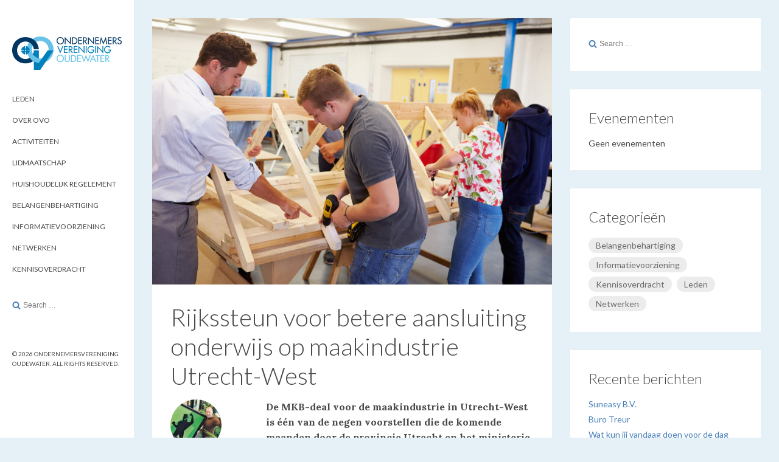

--- FILE ---
content_type: text/html; charset=UTF-8
request_url: https://ov-oudewater.nl/rijkssteun-voor-betere-aansluiting-onderwijs-op-maakindustrie-utrecht-west/
body_size: 14002
content:
<!DOCTYPE html>
<html lang="nl-NL">
<head>
    <meta charset="UTF-8">
    <meta name="viewport" content="width=device-width, initial-scale=1">

            <link rel="icon" href="https://ov-oudewater.nl/wp-content/themes/attache/assets/images/favicon.png" type="image/x-icon">
        <link rel="profile" href="http://gmpg.org/xfn/11">
    <link rel="pingback" href="">

    <meta name='robots' content='index, follow, max-image-preview:large, max-snippet:-1, max-video-preview:-1' />

	<!-- This site is optimized with the Yoast SEO plugin v23.0 - https://yoast.com/wordpress/plugins/seo/ -->
	<title>Rijkssteun voor betere aansluiting onderwijs op maakindustrie Utrecht-West - OndernemersVereniging Oudewater</title>
	<link rel="canonical" href="https://ov-oudewater.nl/rijkssteun-voor-betere-aansluiting-onderwijs-op-maakindustrie-utrecht-west/" />
	<meta property="og:locale" content="nl_NL" />
	<meta property="og:type" content="article" />
	<meta property="og:title" content="Rijkssteun voor betere aansluiting onderwijs op maakindustrie Utrecht-West - OndernemersVereniging Oudewater" />
	<meta property="og:description" content="De MKB-deal voor de maakindustrie in Utrecht-West is één van de negen voorstellen die de komende maanden door de provincie Utrecht en het ministerie van Economische Zaken en Klimaat worden uitgewerkt. Dat heeft staatssecretaris Mona Keijzer bekendgemaakt. In totaal werden 28 aanvragen ingediend. Het voorstel werd gedaan in het kader van de landelijke MKB-deal voor [&hellip;]" />
	<meta property="og:url" content="https://ov-oudewater.nl/rijkssteun-voor-betere-aansluiting-onderwijs-op-maakindustrie-utrecht-west/" />
	<meta property="og:site_name" content="OndernemersVereniging Oudewater" />
	<meta property="article:published_time" content="2020-02-26T07:42:47+00:00" />
	<meta property="article:modified_time" content="2020-02-26T07:42:49+00:00" />
	<meta property="og:image" content="https://ov-oudewater.nl/wp-content/uploads/2020/02/Les-houtbewerking.jpg" />
	<meta property="og:image:width" content="1200" />
	<meta property="og:image:height" content="800" />
	<meta property="og:image:type" content="image/jpeg" />
	<meta name="author" content="Mike Zengerink" />
	<meta name="twitter:card" content="summary_large_image" />
	<script type="application/ld+json" class="yoast-schema-graph">{"@context":"https://schema.org","@graph":[{"@type":"WebPage","@id":"https://ov-oudewater.nl/rijkssteun-voor-betere-aansluiting-onderwijs-op-maakindustrie-utrecht-west/","url":"https://ov-oudewater.nl/rijkssteun-voor-betere-aansluiting-onderwijs-op-maakindustrie-utrecht-west/","name":"Rijkssteun voor betere aansluiting onderwijs op maakindustrie Utrecht-West - OndernemersVereniging Oudewater","isPartOf":{"@id":"https://ov-oudewater.nl/#website"},"primaryImageOfPage":{"@id":"https://ov-oudewater.nl/rijkssteun-voor-betere-aansluiting-onderwijs-op-maakindustrie-utrecht-west/#primaryimage"},"image":{"@id":"https://ov-oudewater.nl/rijkssteun-voor-betere-aansluiting-onderwijs-op-maakindustrie-utrecht-west/#primaryimage"},"thumbnailUrl":"https://ov-oudewater.nl/wp-content/uploads/2020/02/Les-houtbewerking.jpg","datePublished":"2020-02-26T07:42:47+00:00","dateModified":"2020-02-26T07:42:49+00:00","author":{"@id":"https://ov-oudewater.nl/#/schema/person/69df22d834669591008dfd7b362c7015"},"breadcrumb":{"@id":"https://ov-oudewater.nl/rijkssteun-voor-betere-aansluiting-onderwijs-op-maakindustrie-utrecht-west/#breadcrumb"},"inLanguage":"nl-NL","potentialAction":[{"@type":"ReadAction","target":["https://ov-oudewater.nl/rijkssteun-voor-betere-aansluiting-onderwijs-op-maakindustrie-utrecht-west/"]}]},{"@type":"ImageObject","inLanguage":"nl-NL","@id":"https://ov-oudewater.nl/rijkssteun-voor-betere-aansluiting-onderwijs-op-maakindustrie-utrecht-west/#primaryimage","url":"https://ov-oudewater.nl/wp-content/uploads/2020/02/Les-houtbewerking.jpg","contentUrl":"https://ov-oudewater.nl/wp-content/uploads/2020/02/Les-houtbewerking.jpg","width":1200,"height":800},{"@type":"BreadcrumbList","@id":"https://ov-oudewater.nl/rijkssteun-voor-betere-aansluiting-onderwijs-op-maakindustrie-utrecht-west/#breadcrumb","itemListElement":[{"@type":"ListItem","position":1,"name":"Home","item":"https://ov-oudewater.nl/"},{"@type":"ListItem","position":2,"name":"Rijkssteun voor betere aansluiting onderwijs op maakindustrie Utrecht-West"}]},{"@type":"WebSite","@id":"https://ov-oudewater.nl/#website","url":"https://ov-oudewater.nl/","name":"OndernemersVereniging Oudewater","description":"optimaliseert ondernemerskansen in uw regio","potentialAction":[{"@type":"SearchAction","target":{"@type":"EntryPoint","urlTemplate":"https://ov-oudewater.nl/?s={search_term_string}"},"query-input":"required name=search_term_string"}],"inLanguage":"nl-NL"},{"@type":"Person","@id":"https://ov-oudewater.nl/#/schema/person/69df22d834669591008dfd7b362c7015","name":"Mike Zengerink","image":{"@type":"ImageObject","inLanguage":"nl-NL","@id":"https://ov-oudewater.nl/#/schema/person/image/","url":"https://ov-oudewater.nl/wp-content/uploads/2016/12/Mike2-96x96.jpg","contentUrl":"https://ov-oudewater.nl/wp-content/uploads/2016/12/Mike2-96x96.jpg","caption":"Mike Zengerink"},"url":"https://ov-oudewater.nl/author/mike/"}]}</script>
	<!-- / Yoast SEO plugin. -->


<link rel='dns-prefetch' href='//platform-api.sharethis.com' />
<link rel='dns-prefetch' href='//fonts.googleapis.com' />
<link rel="alternate" type="application/rss+xml" title="OndernemersVereniging Oudewater &raquo; feed" href="https://ov-oudewater.nl/feed/" />
<link rel="alternate" type="application/rss+xml" title="OndernemersVereniging Oudewater &raquo; reactiesfeed" href="https://ov-oudewater.nl/comments/feed/" />
<script type="text/javascript">
/* <![CDATA[ */
window._wpemojiSettings = {"baseUrl":"https:\/\/s.w.org\/images\/core\/emoji\/15.0.3\/72x72\/","ext":".png","svgUrl":"https:\/\/s.w.org\/images\/core\/emoji\/15.0.3\/svg\/","svgExt":".svg","source":{"concatemoji":"https:\/\/ov-oudewater.nl\/wp-includes\/js\/wp-emoji-release.min.js?ver=6.6"}};
/*! This file is auto-generated */
!function(i,n){var o,s,e;function c(e){try{var t={supportTests:e,timestamp:(new Date).valueOf()};sessionStorage.setItem(o,JSON.stringify(t))}catch(e){}}function p(e,t,n){e.clearRect(0,0,e.canvas.width,e.canvas.height),e.fillText(t,0,0);var t=new Uint32Array(e.getImageData(0,0,e.canvas.width,e.canvas.height).data),r=(e.clearRect(0,0,e.canvas.width,e.canvas.height),e.fillText(n,0,0),new Uint32Array(e.getImageData(0,0,e.canvas.width,e.canvas.height).data));return t.every(function(e,t){return e===r[t]})}function u(e,t,n){switch(t){case"flag":return n(e,"\ud83c\udff3\ufe0f\u200d\u26a7\ufe0f","\ud83c\udff3\ufe0f\u200b\u26a7\ufe0f")?!1:!n(e,"\ud83c\uddfa\ud83c\uddf3","\ud83c\uddfa\u200b\ud83c\uddf3")&&!n(e,"\ud83c\udff4\udb40\udc67\udb40\udc62\udb40\udc65\udb40\udc6e\udb40\udc67\udb40\udc7f","\ud83c\udff4\u200b\udb40\udc67\u200b\udb40\udc62\u200b\udb40\udc65\u200b\udb40\udc6e\u200b\udb40\udc67\u200b\udb40\udc7f");case"emoji":return!n(e,"\ud83d\udc26\u200d\u2b1b","\ud83d\udc26\u200b\u2b1b")}return!1}function f(e,t,n){var r="undefined"!=typeof WorkerGlobalScope&&self instanceof WorkerGlobalScope?new OffscreenCanvas(300,150):i.createElement("canvas"),a=r.getContext("2d",{willReadFrequently:!0}),o=(a.textBaseline="top",a.font="600 32px Arial",{});return e.forEach(function(e){o[e]=t(a,e,n)}),o}function t(e){var t=i.createElement("script");t.src=e,t.defer=!0,i.head.appendChild(t)}"undefined"!=typeof Promise&&(o="wpEmojiSettingsSupports",s=["flag","emoji"],n.supports={everything:!0,everythingExceptFlag:!0},e=new Promise(function(e){i.addEventListener("DOMContentLoaded",e,{once:!0})}),new Promise(function(t){var n=function(){try{var e=JSON.parse(sessionStorage.getItem(o));if("object"==typeof e&&"number"==typeof e.timestamp&&(new Date).valueOf()<e.timestamp+604800&&"object"==typeof e.supportTests)return e.supportTests}catch(e){}return null}();if(!n){if("undefined"!=typeof Worker&&"undefined"!=typeof OffscreenCanvas&&"undefined"!=typeof URL&&URL.createObjectURL&&"undefined"!=typeof Blob)try{var e="postMessage("+f.toString()+"("+[JSON.stringify(s),u.toString(),p.toString()].join(",")+"));",r=new Blob([e],{type:"text/javascript"}),a=new Worker(URL.createObjectURL(r),{name:"wpTestEmojiSupports"});return void(a.onmessage=function(e){c(n=e.data),a.terminate(),t(n)})}catch(e){}c(n=f(s,u,p))}t(n)}).then(function(e){for(var t in e)n.supports[t]=e[t],n.supports.everything=n.supports.everything&&n.supports[t],"flag"!==t&&(n.supports.everythingExceptFlag=n.supports.everythingExceptFlag&&n.supports[t]);n.supports.everythingExceptFlag=n.supports.everythingExceptFlag&&!n.supports.flag,n.DOMReady=!1,n.readyCallback=function(){n.DOMReady=!0}}).then(function(){return e}).then(function(){var e;n.supports.everything||(n.readyCallback(),(e=n.source||{}).concatemoji?t(e.concatemoji):e.wpemoji&&e.twemoji&&(t(e.twemoji),t(e.wpemoji)))}))}((window,document),window._wpemojiSettings);
/* ]]> */
</script>
<style id='wp-emoji-styles-inline-css' type='text/css'>

	img.wp-smiley, img.emoji {
		display: inline !important;
		border: none !important;
		box-shadow: none !important;
		height: 1em !important;
		width: 1em !important;
		margin: 0 0.07em !important;
		vertical-align: -0.1em !important;
		background: none !important;
		padding: 0 !important;
	}
</style>
<link rel='stylesheet' id='wp-block-library-css' href='https://ov-oudewater.nl/wp-includes/css/dist/block-library/style.min.css?ver=6.6' type='text/css' media='all' />
<link rel='stylesheet' id='mpp_gutenberg-css' href='https://ov-oudewater.nl/wp-content/plugins/metronet-profile-picture/dist/blocks.style.build.css?ver=2.6.2' type='text/css' media='all' />
<style id='classic-theme-styles-inline-css' type='text/css'>
/*! This file is auto-generated */
.wp-block-button__link{color:#fff;background-color:#32373c;border-radius:9999px;box-shadow:none;text-decoration:none;padding:calc(.667em + 2px) calc(1.333em + 2px);font-size:1.125em}.wp-block-file__button{background:#32373c;color:#fff;text-decoration:none}
</style>
<style id='global-styles-inline-css' type='text/css'>
:root{--wp--preset--aspect-ratio--square: 1;--wp--preset--aspect-ratio--4-3: 4/3;--wp--preset--aspect-ratio--3-4: 3/4;--wp--preset--aspect-ratio--3-2: 3/2;--wp--preset--aspect-ratio--2-3: 2/3;--wp--preset--aspect-ratio--16-9: 16/9;--wp--preset--aspect-ratio--9-16: 9/16;--wp--preset--color--black: #000000;--wp--preset--color--cyan-bluish-gray: #abb8c3;--wp--preset--color--white: #ffffff;--wp--preset--color--pale-pink: #f78da7;--wp--preset--color--vivid-red: #cf2e2e;--wp--preset--color--luminous-vivid-orange: #ff6900;--wp--preset--color--luminous-vivid-amber: #fcb900;--wp--preset--color--light-green-cyan: #7bdcb5;--wp--preset--color--vivid-green-cyan: #00d084;--wp--preset--color--pale-cyan-blue: #8ed1fc;--wp--preset--color--vivid-cyan-blue: #0693e3;--wp--preset--color--vivid-purple: #9b51e0;--wp--preset--gradient--vivid-cyan-blue-to-vivid-purple: linear-gradient(135deg,rgba(6,147,227,1) 0%,rgb(155,81,224) 100%);--wp--preset--gradient--light-green-cyan-to-vivid-green-cyan: linear-gradient(135deg,rgb(122,220,180) 0%,rgb(0,208,130) 100%);--wp--preset--gradient--luminous-vivid-amber-to-luminous-vivid-orange: linear-gradient(135deg,rgba(252,185,0,1) 0%,rgba(255,105,0,1) 100%);--wp--preset--gradient--luminous-vivid-orange-to-vivid-red: linear-gradient(135deg,rgba(255,105,0,1) 0%,rgb(207,46,46) 100%);--wp--preset--gradient--very-light-gray-to-cyan-bluish-gray: linear-gradient(135deg,rgb(238,238,238) 0%,rgb(169,184,195) 100%);--wp--preset--gradient--cool-to-warm-spectrum: linear-gradient(135deg,rgb(74,234,220) 0%,rgb(151,120,209) 20%,rgb(207,42,186) 40%,rgb(238,44,130) 60%,rgb(251,105,98) 80%,rgb(254,248,76) 100%);--wp--preset--gradient--blush-light-purple: linear-gradient(135deg,rgb(255,206,236) 0%,rgb(152,150,240) 100%);--wp--preset--gradient--blush-bordeaux: linear-gradient(135deg,rgb(254,205,165) 0%,rgb(254,45,45) 50%,rgb(107,0,62) 100%);--wp--preset--gradient--luminous-dusk: linear-gradient(135deg,rgb(255,203,112) 0%,rgb(199,81,192) 50%,rgb(65,88,208) 100%);--wp--preset--gradient--pale-ocean: linear-gradient(135deg,rgb(255,245,203) 0%,rgb(182,227,212) 50%,rgb(51,167,181) 100%);--wp--preset--gradient--electric-grass: linear-gradient(135deg,rgb(202,248,128) 0%,rgb(113,206,126) 100%);--wp--preset--gradient--midnight: linear-gradient(135deg,rgb(2,3,129) 0%,rgb(40,116,252) 100%);--wp--preset--font-size--small: 13px;--wp--preset--font-size--medium: 20px;--wp--preset--font-size--large: 36px;--wp--preset--font-size--x-large: 42px;--wp--preset--spacing--20: 0.44rem;--wp--preset--spacing--30: 0.67rem;--wp--preset--spacing--40: 1rem;--wp--preset--spacing--50: 1.5rem;--wp--preset--spacing--60: 2.25rem;--wp--preset--spacing--70: 3.38rem;--wp--preset--spacing--80: 5.06rem;--wp--preset--shadow--natural: 6px 6px 9px rgba(0, 0, 0, 0.2);--wp--preset--shadow--deep: 12px 12px 50px rgba(0, 0, 0, 0.4);--wp--preset--shadow--sharp: 6px 6px 0px rgba(0, 0, 0, 0.2);--wp--preset--shadow--outlined: 6px 6px 0px -3px rgba(255, 255, 255, 1), 6px 6px rgba(0, 0, 0, 1);--wp--preset--shadow--crisp: 6px 6px 0px rgba(0, 0, 0, 1);}:where(.is-layout-flex){gap: 0.5em;}:where(.is-layout-grid){gap: 0.5em;}body .is-layout-flex{display: flex;}.is-layout-flex{flex-wrap: wrap;align-items: center;}.is-layout-flex > :is(*, div){margin: 0;}body .is-layout-grid{display: grid;}.is-layout-grid > :is(*, div){margin: 0;}:where(.wp-block-columns.is-layout-flex){gap: 2em;}:where(.wp-block-columns.is-layout-grid){gap: 2em;}:where(.wp-block-post-template.is-layout-flex){gap: 1.25em;}:where(.wp-block-post-template.is-layout-grid){gap: 1.25em;}.has-black-color{color: var(--wp--preset--color--black) !important;}.has-cyan-bluish-gray-color{color: var(--wp--preset--color--cyan-bluish-gray) !important;}.has-white-color{color: var(--wp--preset--color--white) !important;}.has-pale-pink-color{color: var(--wp--preset--color--pale-pink) !important;}.has-vivid-red-color{color: var(--wp--preset--color--vivid-red) !important;}.has-luminous-vivid-orange-color{color: var(--wp--preset--color--luminous-vivid-orange) !important;}.has-luminous-vivid-amber-color{color: var(--wp--preset--color--luminous-vivid-amber) !important;}.has-light-green-cyan-color{color: var(--wp--preset--color--light-green-cyan) !important;}.has-vivid-green-cyan-color{color: var(--wp--preset--color--vivid-green-cyan) !important;}.has-pale-cyan-blue-color{color: var(--wp--preset--color--pale-cyan-blue) !important;}.has-vivid-cyan-blue-color{color: var(--wp--preset--color--vivid-cyan-blue) !important;}.has-vivid-purple-color{color: var(--wp--preset--color--vivid-purple) !important;}.has-black-background-color{background-color: var(--wp--preset--color--black) !important;}.has-cyan-bluish-gray-background-color{background-color: var(--wp--preset--color--cyan-bluish-gray) !important;}.has-white-background-color{background-color: var(--wp--preset--color--white) !important;}.has-pale-pink-background-color{background-color: var(--wp--preset--color--pale-pink) !important;}.has-vivid-red-background-color{background-color: var(--wp--preset--color--vivid-red) !important;}.has-luminous-vivid-orange-background-color{background-color: var(--wp--preset--color--luminous-vivid-orange) !important;}.has-luminous-vivid-amber-background-color{background-color: var(--wp--preset--color--luminous-vivid-amber) !important;}.has-light-green-cyan-background-color{background-color: var(--wp--preset--color--light-green-cyan) !important;}.has-vivid-green-cyan-background-color{background-color: var(--wp--preset--color--vivid-green-cyan) !important;}.has-pale-cyan-blue-background-color{background-color: var(--wp--preset--color--pale-cyan-blue) !important;}.has-vivid-cyan-blue-background-color{background-color: var(--wp--preset--color--vivid-cyan-blue) !important;}.has-vivid-purple-background-color{background-color: var(--wp--preset--color--vivid-purple) !important;}.has-black-border-color{border-color: var(--wp--preset--color--black) !important;}.has-cyan-bluish-gray-border-color{border-color: var(--wp--preset--color--cyan-bluish-gray) !important;}.has-white-border-color{border-color: var(--wp--preset--color--white) !important;}.has-pale-pink-border-color{border-color: var(--wp--preset--color--pale-pink) !important;}.has-vivid-red-border-color{border-color: var(--wp--preset--color--vivid-red) !important;}.has-luminous-vivid-orange-border-color{border-color: var(--wp--preset--color--luminous-vivid-orange) !important;}.has-luminous-vivid-amber-border-color{border-color: var(--wp--preset--color--luminous-vivid-amber) !important;}.has-light-green-cyan-border-color{border-color: var(--wp--preset--color--light-green-cyan) !important;}.has-vivid-green-cyan-border-color{border-color: var(--wp--preset--color--vivid-green-cyan) !important;}.has-pale-cyan-blue-border-color{border-color: var(--wp--preset--color--pale-cyan-blue) !important;}.has-vivid-cyan-blue-border-color{border-color: var(--wp--preset--color--vivid-cyan-blue) !important;}.has-vivid-purple-border-color{border-color: var(--wp--preset--color--vivid-purple) !important;}.has-vivid-cyan-blue-to-vivid-purple-gradient-background{background: var(--wp--preset--gradient--vivid-cyan-blue-to-vivid-purple) !important;}.has-light-green-cyan-to-vivid-green-cyan-gradient-background{background: var(--wp--preset--gradient--light-green-cyan-to-vivid-green-cyan) !important;}.has-luminous-vivid-amber-to-luminous-vivid-orange-gradient-background{background: var(--wp--preset--gradient--luminous-vivid-amber-to-luminous-vivid-orange) !important;}.has-luminous-vivid-orange-to-vivid-red-gradient-background{background: var(--wp--preset--gradient--luminous-vivid-orange-to-vivid-red) !important;}.has-very-light-gray-to-cyan-bluish-gray-gradient-background{background: var(--wp--preset--gradient--very-light-gray-to-cyan-bluish-gray) !important;}.has-cool-to-warm-spectrum-gradient-background{background: var(--wp--preset--gradient--cool-to-warm-spectrum) !important;}.has-blush-light-purple-gradient-background{background: var(--wp--preset--gradient--blush-light-purple) !important;}.has-blush-bordeaux-gradient-background{background: var(--wp--preset--gradient--blush-bordeaux) !important;}.has-luminous-dusk-gradient-background{background: var(--wp--preset--gradient--luminous-dusk) !important;}.has-pale-ocean-gradient-background{background: var(--wp--preset--gradient--pale-ocean) !important;}.has-electric-grass-gradient-background{background: var(--wp--preset--gradient--electric-grass) !important;}.has-midnight-gradient-background{background: var(--wp--preset--gradient--midnight) !important;}.has-small-font-size{font-size: var(--wp--preset--font-size--small) !important;}.has-medium-font-size{font-size: var(--wp--preset--font-size--medium) !important;}.has-large-font-size{font-size: var(--wp--preset--font-size--large) !important;}.has-x-large-font-size{font-size: var(--wp--preset--font-size--x-large) !important;}
:where(.wp-block-post-template.is-layout-flex){gap: 1.25em;}:where(.wp-block-post-template.is-layout-grid){gap: 1.25em;}
:where(.wp-block-columns.is-layout-flex){gap: 2em;}:where(.wp-block-columns.is-layout-grid){gap: 2em;}
:root :where(.wp-block-pullquote){font-size: 1.5em;line-height: 1.6;}
</style>
<link rel='stylesheet' id='attache-fonts-css' href='//fonts.googleapis.com/css?family=Lato:300,400,700|Lora:400,400italic,700|Quicksand:700' type='text/css' media='all' />
<link rel='stylesheet' id='attache-css' href='https://ov-oudewater.nl/wp-content/themes/attache/style.css?ver=2.0.4' type='text/css' media='all' />
<script type="text/javascript" src="https://ov-oudewater.nl/wp-includes/js/jquery/jquery.min.js?ver=3.7.1" id="jquery-core-js"></script>
<script type="text/javascript" src="https://ov-oudewater.nl/wp-includes/js/jquery/jquery-migrate.min.js?ver=3.4.1" id="jquery-migrate-js"></script>
<script type="text/javascript" src="//platform-api.sharethis.com/js/sharethis.js#source=googleanalytics-wordpress#product=ga&amp;property=6283a4338296a900123a3b30" id="googleanalytics-platform-sharethis-js"></script>
<link rel="https://api.w.org/" href="https://ov-oudewater.nl/wp-json/" /><link rel="alternate" title="JSON" type="application/json" href="https://ov-oudewater.nl/wp-json/wp/v2/posts/3577" /><link rel="EditURI" type="application/rsd+xml" title="RSD" href="https://ov-oudewater.nl/xmlrpc.php?rsd" />
<meta name="generator" content="WordPress 6.6" />
<link rel='shortlink' href='https://ov-oudewater.nl/?p=3577' />
<link rel="alternate" title="oEmbed (JSON)" type="application/json+oembed" href="https://ov-oudewater.nl/wp-json/oembed/1.0/embed?url=https%3A%2F%2Fov-oudewater.nl%2Frijkssteun-voor-betere-aansluiting-onderwijs-op-maakindustrie-utrecht-west%2F" />
<link rel="alternate" title="oEmbed (XML)" type="text/xml+oembed" href="https://ov-oudewater.nl/wp-json/oembed/1.0/embed?url=https%3A%2F%2Fov-oudewater.nl%2Frijkssteun-voor-betere-aansluiting-onderwijs-op-maakindustrie-utrecht-west%2F&#038;format=xml" />
    <title>Rijkssteun voor betere aansluiting onderwijs op maakindustrie Utrecht-West - OndernemersVereniging Oudewater</title>
    <script>
(function() {
	(function (i, s, o, g, r, a, m) {
		i['GoogleAnalyticsObject'] = r;
		i[r] = i[r] || function () {
				(i[r].q = i[r].q || []).push(arguments)
			}, i[r].l = 1 * new Date();
		a = s.createElement(o),
			m = s.getElementsByTagName(o)[0];
		a.async = 1;
		a.src = g;
		m.parentNode.insertBefore(a, m)
	})(window, document, 'script', 'https://google-analytics.com/analytics.js', 'ga');

	ga('create', 'UA-92313559-1', 'auto');
			ga('send', 'pageview');
	})();
</script>
		<style type="text/css">
				.site-title,
		.site-description {
			position: absolute !important;
			clip: rect(1px 1px 1px 1px); /* IE6, IE7 */
			clip: rect(1px, 1px, 1px, 1px);
		}
				</style>
		<link rel="icon" href="https://ov-oudewater.nl/wp-content/uploads/2021/01/cropped-favicon-1-32x32.jpg" sizes="32x32" />
<link rel="icon" href="https://ov-oudewater.nl/wp-content/uploads/2021/01/cropped-favicon-1-192x192.jpg" sizes="192x192" />
<link rel="apple-touch-icon" href="https://ov-oudewater.nl/wp-content/uploads/2021/01/cropped-favicon-1-180x180.jpg" />
<meta name="msapplication-TileImage" content="https://ov-oudewater.nl/wp-content/uploads/2021/01/cropped-favicon-1-270x270.jpg" />
		<style type="text/css" id="wp-custom-css">
			#post-215 .entry-grid-author-wrap a {
	display: none;
}

.mycard {
	display: block !important;
}		</style>
		
    	<style type="text/css" media="screen">
					body {
				background: #e6f1f7;
			}
							a,
			.entry-grid-meta,
			.entry-grid-header a:hover,
			.entry-grid-author a:hover,
			.main-navigation ul li a:hover,
			.comments-number-icon a:hover {
				color: #487fb9;
			}
			.btn,
			input[type=submit],
			.entry-cats-list a:hover,
			.widget_categories a:hover,
			.grid-item-headline:before,
			#selectionSharerPopover-inner,
			#selectionSharerPopover:after,
			#selectionSharerPopover .selectionSharerPopover-arrow {
				background: #487fb9;
			}
			#selectionSharerPopover .selectionSharerPopover-arrow,
			#selectionSharerPopover-inner {
				border-color: #487fb9;
			}
			.search-form .icon,
			.pagination a:hover .icon,
			.comments-number-icon a:hover .icon {
				fill: #487fb9;
			}
							.grid-item .format-quote .entry-grid-content,
			.grid-item .format-quote .entry-grid-author {
				background: #213a63;
			}
			</style>

    <!--[if lt IE 9]>
        <script src="https://ov-oudewater.nl/wp-content/themes/attache/assets/js/html5shiv.min.js"></script>
        <script src="https://ov-oudewater.nl/wp-content/themes/attache/assets/js/respond.min.js"></script>
    <![endif]-->
</head>
<body class="post-template-default single single-post postid-3577 single-format-image page-scroll">

<svg display="none" width="0" height="0" version="1.1" xmlns="http://www.w3.org/2000/svg" xmlns:xlink="http://www.w3.org/1999/xlink">
<defs>
	<symbol id="icon-search" viewBox="0 0 951 1024">
		<title>search</title>
		<path class="path1" d="M658.286 475.429q0-105.714-75.143-180.857t-180.857-75.143-180.857 75.143-75.143 180.857 75.143 180.857 180.857 75.143 180.857-75.143 75.143-180.857zM950.857 950.857q0 29.714-21.714 51.429t-51.429 21.714q-30.857 0-51.429-21.714l-196-195.429q-102.286 70.857-228 70.857-81.714 0-156.286-31.714t-128.571-85.714-85.714-128.571-31.714-156.286 31.714-156.286 85.714-128.571 128.571-85.714 156.286-31.714 156.286 31.714 128.571 85.714 85.714 128.571 31.714 156.286q0 125.714-70.857 228l196 196q21.143 21.143 21.143 51.429z"></path>
	</symbol>
	<symbol id="icon-facebook" viewBox="0 0 1024 1024">
		<title>facebook</title>
		<path class="path1" d="M512 0c-282.77 0-512 229.23-512 512s229.23 512 512 512v-384h-128v-128h128v-96c0-88.366 71.632-160 160-160h160v128h-160c-17.674 0-32 14.328-32 32v96h176l-32 128h-144v367.87c220.828-56.838 384-257.3 384-495.87 0-282.77-229.23-512-512-512z"></path>
	</symbol>
	<symbol id="icon-linkedin" viewBox="0 0 1024 1024">
		<title>linkedin</title>
		<path class="path1" d="M512 20.48c-271.462 0-491.52 220.058-491.52 491.52s220.058 491.52 491.52 491.52 491.52-220.058 491.52-491.52-220.058-491.52-491.52-491.52zM391.68 715.725h-99.533v-320.307h99.533v320.307zM341.299 356.096c-31.437 0-51.763-22.272-51.763-49.818 0-28.109 20.941-49.715 53.043-49.715s51.763 21.606 52.378 49.715c0 27.546-20.275 49.818-53.658 49.818zM755.2 715.725h-99.533v-177.51c0-41.318-14.438-69.376-50.432-69.376-27.494 0-43.827 18.995-51.046 37.274-2.662 6.502-3.328 15.718-3.328 24.883v184.678h-99.584v-218.112c0-39.987-1.28-73.421-2.611-102.195h86.477l4.557 44.493h1.997c13.107-20.89 45.21-51.712 98.918-51.712 65.485 0 114.586 43.878 114.586 138.189v189.389z"></path>
	</symbol>
	<symbol id="icon-google-plus" viewBox="0 0 1024 1024">
		<title>google-plus</title>
		<path class="path1" d="M437.006 818.162c0 75.068-46.39 134.392-177.758 139.176-76.984-43.786-141.49-106.952-186.908-182.866 23.69-58.496 97.692-103.046 182.316-102.114 24.022 0.252 46.41 4.114 66.744 10.7 55.908 38.866 101 63.152 112.324 107.448 2.114 8.964 3.282 18.206 3.282 27.656zM512 0c-147.94 0-281.196 62.77-374.666 163.098 36.934-20.452 80.538-32.638 126.902-32.638 67.068 0 256.438 0 256.438 0l-57.304 60.14h-67.31c47.496 27.212 72.752 83.248 72.752 145.012 0 56.692-31.416 102.38-75.78 137.058-43.28 33.802-51.492 47.966-51.492 76.734 0 24.542 51.722 61.098 75.5 78.936 82.818 62.112 99.578 101.184 99.578 178.87 0 78.726-68.936 157.104-185.866 183.742 56.348 21.338 117.426 33.048 181.248 33.048 282.77 0 512-229.23 512-512s-229.23-512-512-512zM768 384v128h-64v-128h-128v-64h128v-128h64v128h128v64h-128zM365.768 339.472c11.922 90.776-27.846 149.19-96.934 147.134-69.126-2.082-134.806-65.492-146.74-156.242-11.928-90.788 34.418-160.254 103.53-158.196 69.090 2.074 128.22 76.542 140.144 167.304zM220.886 642.068c-74.68 0-138.128 25.768-182.842 63.864-24.502-59.82-38.044-125.29-38.044-193.932 0-56.766 9.256-111.368 26.312-162.396 7.374 99.442 77.352 176.192 192.97 176.192 8.514 0 16.764-0.442 24.874-1.022-7.95 15.23-13.622 32.19-13.622 49.982 0 29.97 16.488 47.070 36.868 66.894-15.402 0-30.27 0.418-46.516 0.418z"></path>
	</symbol>
	<symbol id="icon-mail" viewBox="0 0 1024 1024">
		<title>mail</title>
		<path class="path1" d="M512 0c-282.77 0-512 229.23-512 512s229.23 512 512 512 512-229.23 512-512-229.23-512-512-512zM256 256h512c9.138 0 18.004 1.962 26.144 5.662l-282.144 329.168-282.144-329.17c8.14-3.696 17.006-5.66 26.144-5.66zM192 704v-384c0-1.34 0.056-2.672 0.14-4l187.664 218.942-185.598 185.598c-1.444-5.336-2.206-10.886-2.206-16.54zM768 768h-512c-5.654 0-11.202-0.762-16.54-2.208l182.118-182.118 90.422 105.498 90.424-105.494 182.116 182.12c-5.34 1.44-10.886 2.202-16.54 2.202zM832 704c0 5.654-0.762 11.2-2.206 16.54l-185.6-185.598 187.666-218.942c0.084 1.328 0.14 2.66 0.14 4v384z"></path>
	</symbol>
	<symbol id="icon-twitter" viewBox="0 0 1024 1024">
		<title>twitter</title>
		<path class="path1" d="M512 0c-282.77 0-512 229.23-512 512s229.23 512 512 512 512-229.23 512-512-229.23-512-512-512zM766.478 381.48c0.252 5.632 0.38 11.296 0.38 16.988 0 173.51-132.070 373.588-373.584 373.588-74.15 0-143.168-21.738-201.276-58.996 10.272 1.218 20.724 1.84 31.322 1.84 61.518 0 118.134-20.992 163.072-56.21-57.458-1.054-105.948-39.020-122.658-91.184 8.018 1.532 16.244 2.36 24.704 2.36 11.976 0 23.578-1.61 34.592-4.61-60.064-12.066-105.326-65.132-105.326-128.75 0-0.554 0-1.104 0.012-1.652 17.7 9.834 37.948 15.742 59.47 16.424-35.232-23.546-58.414-63.736-58.414-109.292 0-24.064 6.476-46.62 17.78-66.010 64.76 79.44 161.51 131.712 270.634 137.19-2.238-9.612-3.4-19.632-3.4-29.924 0-72.512 58.792-131.298 131.304-131.298 37.766 0 71.892 15.944 95.842 41.462 29.908-5.886 58.008-16.814 83.38-31.862-9.804 30.662-30.624 56.394-57.732 72.644 26.56-3.174 51.866-10.232 75.412-20.674-17.594 26.328-39.854 49.454-65.514 67.966z"></path>
	</symbol>
	<symbol id="icon-pinterest" viewBox="0 0 1024 1024">
		<title>pinterest</title>
		<path class="path1" d="M512.006 0.002c-282.774 0-512.006 229.23-512.006 511.996 0 216.906 134.952 402.166 325.414 476.772-4.478-40.508-8.518-102.644 1.774-146.876 9.298-39.954 60.040-254.5 60.040-254.5s-15.32-30.664-15.32-76.008c0-71.19 41.268-124.336 92.644-124.336 43.68 0 64.784 32.794 64.784 72.12 0 43.928-27.964 109.604-42.404 170.464-12.060 50.972 25.556 92.536 75.814 92.536 91.008 0 160.958-95.96 160.958-234.466 0-122.584-88.088-208.298-213.868-208.298-145.678 0-231.186 109.274-231.186 222.19 0 44.008 16.95 91.196 38.102 116.844 4.182 5.070 4.792 9.516 3.548 14.68-3.884 16.18-12.522 50.96-14.216 58.076-2.234 9.368-7.422 11.356-17.124 6.842-63.95-29.77-103.926-123.264-103.926-198.348 0-161.51 117.348-309.834 338.294-309.834 177.61 0 315.634 126.56 315.634 295.704 0 176.458-111.256 318.466-265.676 318.466-51.886 0-100.652-26.958-117.35-58.796 0 0-25.672 97.766-31.894 121.71-11.564 44.468-42.768 100.218-63.642 134.226 47.91 14.832 98.818 22.832 151.604 22.832 282.768-0.002 511.996-229.23 511.996-512 0-282.766-229.228-511.996-511.994-511.996z"></path>
	</symbol>
	<symbol id="icon-chat" viewBox="0 0 1024 1024">
		<title>chat</title>
		<path class="path1" d="M938.24 170.667c0-47.147-37.76-85.333-84.907-85.333h-682.667c-47.147 0-85.333 38.187-85.333 85.333v512c0 47.147 38.187 85.333 85.333 85.333h597.333l170.667 170.667-0.427-768z"></path>
	</symbol>
	<symbol id="icon-play-circle-outline" viewBox="0 0 1024 1024">
		<title>play-circle-outline</title>
		<path class="path1" d="M426.667 704l256-192-256-192v384zM512 85.333c-235.733 0-426.667 190.933-426.667 426.667s190.933 426.667 426.667 426.667 426.667-190.933 426.667-426.667-190.933-426.667-426.667-426.667zM512 853.333c-188.16 0-341.333-153.173-341.333-341.333s153.173-341.333 341.333-341.333 341.333 153.173 341.333 341.333-153.173 341.333-341.333 341.333z"></path>
	</symbol>
	<symbol id="icon-angle-down" viewBox="0 0 658 1024">
		<title>angle-down</title>
		<path class="path1" d="M614.286 420.571q0 7.429-5.714 13.143l-266.286 266.286q-5.714 5.714-13.143 5.714t-13.143-5.714l-266.286-266.286q-5.714-5.714-5.714-13.143t5.714-13.143l28.571-28.571q5.714-5.714 13.143-5.714t13.143 5.714l224.571 224.571 224.571-224.571q5.714-5.714 13.143-5.714t13.143 5.714l28.571 28.571q5.714 5.714 5.714 13.143z"></path>
	</symbol>
	<symbol id="icon-angle-right" viewBox="0 0 366 1024">
		<title>angle-right</title>
		<path class="path1" d="M340 548.571q0 7.429-5.714 13.143l-266.286 266.286q-5.714 5.714-13.143 5.714t-13.143-5.714l-28.571-28.571q-5.714-5.714-5.714-13.143t5.714-13.143l224.571-224.571-224.571-224.571q-5.714-5.714-5.714-13.143t5.714-13.143l28.571-28.571q5.714-5.714 13.143-5.714t13.143 5.714l266.286 266.286q5.714 5.714 5.714 13.143z"></path>
	</symbol>
	<symbol id="icon-angle-left" viewBox="0 0 366 1024">
		<title>angle-left</title>
		<path class="path1" d="M358.286 310.857q0 7.429-5.714 13.143l-224.571 224.571 224.571 224.571q5.714 5.714 5.714 13.143t-5.714 13.143l-28.571 28.571q-5.714 5.714-13.143 5.714t-13.143-5.714l-266.286-266.286q-5.714-5.714-5.714-13.143t5.714-13.143l266.286-266.286q5.714-5.714 13.143-5.714t13.143 5.714l28.571 28.571q5.714 5.714 5.714 13.143z"></path>
	</symbol>
</defs>
</svg>
<div id="page" class="site">
    <div class="container-fluid">
        <header id="masthead" class="site-header" role="banner">

            <div class="site-branding">
                                    <a href="https://ov-oudewater.nl/" rel="home">
                        <img src="https://ov-oudewater.nl/wp-content/uploads/2016/08/cropped-Logo-OVO-1c.png" alt="OndernemersVereniging Oudewater" />
                    </a>

                    <h1 class="site-title"><a href="https://ov-oudewater.nl/" rel="home">OndernemersVereniging Oudewater</a></h1>
                    <p class="site-description site-description-nologo">optimaliseert ondernemerskansen in uw regio</p>                
                <a href="#" class="site-mobile-toggle">
                    <span></span>
                    <span></span>
                    <span></span>
                </a>
            </div>

            <div class="site-navigation-wrapper">
                <nav id="site-navigation" class="main-navigation" role="navigation">
                    <div class="menu-basismenu-container"><ul id="menu-basismenu" class="menu"><li id="menu-item-442" class="menu-item menu-item-type-post_type menu-item-object-page menu-item-442"><a href="https://ov-oudewater.nl/leden/">LEDEN</a><a class="dropdown-toggle"><svg class="icon icon-angle-down"><use xlink:href="#icon-angle-down"></use></svg></a></li>
<li id="menu-item-34" class="menu-item menu-item-type-custom menu-item-object-custom menu-item-has-children menu-item-34"><a href="#">OVER OVO</a><a class="dropdown-toggle"><svg class="icon icon-angle-down"><use xlink:href="#icon-angle-down"></use></svg></a>
<ul class="sub-menu">
	<li id="menu-item-33" class="menu-item menu-item-type-post_type menu-item-object-page menu-item-33"><a href="https://ov-oudewater.nl/doelstellingen/">DOELSTELLINGEN OVO</a><a class="dropdown-toggle"><svg class="icon icon-angle-down"><use xlink:href="#icon-angle-down"></use></svg></a></li>
	<li id="menu-item-293" class="menu-item menu-item-type-post_type menu-item-object-page menu-item-293"><a href="https://ov-oudewater.nl/288-2/">BESTUUR OVO</a><a class="dropdown-toggle"><svg class="icon icon-angle-down"><use xlink:href="#icon-angle-down"></use></svg></a></li>
	<li id="menu-item-307" class="menu-item menu-item-type-post_type menu-item-object-page menu-item-307"><a href="https://ov-oudewater.nl/contact/">CONTACT</a><a class="dropdown-toggle"><svg class="icon icon-angle-down"><use xlink:href="#icon-angle-down"></use></svg></a></li>
</ul>
</li>
<li id="menu-item-535" class="menu-item menu-item-type-post_type_archive menu-item-object-event menu-item-535"><a href="https://ov-oudewater.nl/activiteiten/">Activiteiten</a><a class="dropdown-toggle"><svg class="icon icon-angle-down"><use xlink:href="#icon-angle-down"></use></svg></a></li>
<li id="menu-item-36" class="menu-item menu-item-type-custom menu-item-object-custom menu-item-has-children menu-item-36"><a href="#">LIDMAATSCHAP</a><a class="dropdown-toggle"><svg class="icon icon-angle-down"><use xlink:href="#icon-angle-down"></use></svg></a>
<ul class="sub-menu">
	<li id="menu-item-28" class="menu-item menu-item-type-post_type menu-item-object-page menu-item-28"><a href="https://ov-oudewater.nl/inschrijven/">INSCHRIJVEN</a><a class="dropdown-toggle"><svg class="icon icon-angle-down"><use xlink:href="#icon-angle-down"></use></svg></a></li>
	<li id="menu-item-31" class="menu-item menu-item-type-post_type menu-item-object-page menu-item-31"><a href="https://ov-oudewater.nl/voordelen/">VOORDELEN</a><a class="dropdown-toggle"><svg class="icon icon-angle-down"><use xlink:href="#icon-angle-down"></use></svg></a></li>
	<li id="menu-item-30" class="menu-item menu-item-type-post_type menu-item-object-page menu-item-30"><a href="https://ov-oudewater.nl/vereisten/">VEREISTEN</a><a class="dropdown-toggle"><svg class="icon icon-angle-down"><use xlink:href="#icon-angle-down"></use></svg></a></li>
	<li id="menu-item-29" class="menu-item menu-item-type-post_type menu-item-object-page menu-item-29"><a href="https://ov-oudewater.nl/contributie/">CONTRIBUTIE</a><a class="dropdown-toggle"><svg class="icon icon-angle-down"><use xlink:href="#icon-angle-down"></use></svg></a></li>
</ul>
</li>
<li id="menu-item-223" class="menu-item menu-item-type-post_type menu-item-object-page menu-item-223"><a href="https://ov-oudewater.nl/huishoudelijk-regelement-2/">HUISHOUDELIJK REGELEMENT</a><a class="dropdown-toggle"><svg class="icon icon-angle-down"><use xlink:href="#icon-angle-down"></use></svg></a></li>
<li id="menu-item-70" class="menu-item menu-item-type-custom menu-item-object-custom menu-item-70"><a href="/category/belangenbehartiging/">Belangenbehartiging</a><a class="dropdown-toggle"><svg class="icon icon-angle-down"><use xlink:href="#icon-angle-down"></use></svg></a></li>
<li id="menu-item-71" class="menu-item menu-item-type-custom menu-item-object-custom menu-item-71"><a href="/category/informatievoorziening">Informatievoorziening</a><a class="dropdown-toggle"><svg class="icon icon-angle-down"><use xlink:href="#icon-angle-down"></use></svg></a></li>
<li id="menu-item-72" class="menu-item menu-item-type-custom menu-item-object-custom menu-item-72"><a href="/category/netwerken">Netwerken</a><a class="dropdown-toggle"><svg class="icon icon-angle-down"><use xlink:href="#icon-angle-down"></use></svg></a></li>
<li id="menu-item-73" class="menu-item menu-item-type-custom menu-item-object-custom menu-item-73"><a href="/category/kennisoverdracht">Kennisoverdracht</a><a class="dropdown-toggle"><svg class="icon icon-angle-down"><use xlink:href="#icon-angle-down"></use></svg></a></li>
</ul></div>                </nav><!-- #site-navigation -->

                <div class="site-search">
                    
<form role="search" method="get" class="search-form" action="https://ov-oudewater.nl/">
	<label>
		<span class="screen-reader-text">Search for:</span>
		<input type="search" class="search-field" placeholder="Search &#8230;" value="" name="s" title="Search for:" />
	</label>
	<svg class="icon icon-search"><use xlink:href="#icon-search"></use></svg>
	<input type="submit" class="search-submit" value="Search" />
</form>
                </div>

                
            </div>

            <div class="site-footer hidden-xs hidden-sm">

                &copy; 2026 OndernemersVereniging Oudewater. All Rights Reserved.
            </div>

        </header><!-- #masthead -->

	<div id="primary" class="content-area col-md-8">
		<main id="main" class="site-main" role="main">

		
			
	<div class="entry-featured">
		<img width="768" height="512" src="https://ov-oudewater.nl/wp-content/uploads/2020/02/Les-houtbewerking-768x512.jpg" class="attachment-post-large size-post-large wp-post-image" alt="" decoding="async" fetchpriority="high" srcset="https://ov-oudewater.nl/wp-content/uploads/2020/02/Les-houtbewerking-768x512.jpg 768w, https://ov-oudewater.nl/wp-content/uploads/2020/02/Les-houtbewerking-300x200.jpg 300w, https://ov-oudewater.nl/wp-content/uploads/2020/02/Les-houtbewerking-1024x683.jpg 1024w, https://ov-oudewater.nl/wp-content/uploads/2020/02/Les-houtbewerking-420x280.jpg 420w, https://ov-oudewater.nl/wp-content/uploads/2020/02/Les-houtbewerking.jpg 1200w" sizes="(max-width: 768px) 100vw, 768px" />	</div>


<article id="post-3577" class="post-3577 post type-post status-publish format-image has-post-thumbnail hentry category-informatievoorziening category-kennisoverdracht post_format-post-format-image">
	<div class="row">
		<header class="entry-header col-sm-12">
			<h1 class="hdg hdg_1">Rijkssteun voor betere aansluiting onderwijs op maakindustrie Utrecht-West</h1>		</header><!-- .entry-header -->

		<div class="entry-content">
			<div class="col-sm-9 col-sm-push-3">
				
<p><strong>De MKB-deal voor de maakindustrie in Utrecht-West is één van de negen voorstellen die de komende maanden door de provincie Utrecht en het ministerie van Economische Zaken en Klimaat worden uitgewerkt. Dat heeft staatssecretaris Mona Keijzer bekendgemaakt. In totaal werden 28 aanvragen ingediend.</strong></p>



<p>Het voorstel werd gedaan in het kader van de landelijke MKB-deal voor versterking van het brede MKB. De MKB-deal voor Utrecht-West is een samenwerking tussen provincie, gemeenten, de maakbedrijven, VNO-NCW Midden, MKB-Nederland Midden en een aantal onderwijsinstellingen. Doel van de samenwerking is het midden- en kleinbedrijf (MKB) in Utrecht-West blijvend te laten beschikken over voldoende en adequaat opgeleide vakmensen. Een en ander is weergegeven in deze&nbsp;<a rel="noreferrer noopener" href="https://www.vno-ncwmidden.nl/wp-content/uploads/2019/12/infographic_mkb-deal_utrecht-west_002-1.pdf" target="_blank">infographic.</a><br><br><strong>Groeipotentie</strong><br>De maakindustrie in Utrecht-West is een sector met een grote groeipotentie, die banen oplevert voor alle opleidingsniveaus. Deze groeipotentie staat echter onder druk omdat het voor bedrijven steeds lastiger wordt om voldoende gekwalificeerd personeel aan te trekken.<br></p>



<div class="wp-block-image"><figure class="alignright"><a href="https://www.vno-ncwmidden.nl/wp-content/uploads/2019/12/infographic_mkb-deal_utrecht-west_002-1.pdf" target="_blank" rel="noreferrer noopener"><img decoding="async" src="https://www.vno-ncwmidden.nl/wp-content/uploads/2019/12/Knipsel-1-212x300.png" alt="" class="wp-image-11361"/></a></figure></div>



<p><strong>Wat gaan we doen?</strong></p>



<p>“Een tekort aan goed geschoold personeel is de grootste beperkende factor voor het midden- en kleinbedrijf in de maakindustrie in Utrecht-West. Om-, bij- en herscholing is dan ook hard nodig”, aldus Loes Klanderman-Brijker, regiomanager VNO-NCW provincie Utrecht en MKB-Nederland Midden. De MKB-Deal is aangevraagd om de aansluiting tussen onderwijs en technische (praktische) beroepen te verbeteren, maar ook om het techniekonderwijs te versterken en uit te breiden. Om de instroom te vergroten en&nbsp;<em>leven lang ontwikkelen</em>&nbsp;te stimuleren. “Vanuit VNO-NCW Midden en MKB-Nederland Midden zijn we van meet af aan betrokken geweest bij het opstellen van de MKB-Deal. Het is nu zaak om, met de MKB-Deal als vertrekpunt, de regionale verbinding tussen MKB en onderwijsinstelling te versterken zodat we goed geschoold technisch personeel kunnen werven”.<br><br><strong>Drie initiatieven&nbsp;</strong><br>De steun vanuit het Rijk gaat naar drie concrete initiatieven die zich inzetten voor praktijkgericht onderwijs:</p>



<ul class="wp-block-list"><li>de Technohub in Woerden (basisonderwijs, VMBO en HAVO/VWO)</li><li>het Vakcentrum voor de Maakindustrie in Nieuwegein (regulier vervolgonderwijs)</li><li>de Makerspace in Mijdrecht (basisonderwijs, MAVO/HAVO/VWO)</li></ul>



<p>Met de geografisch spreiding van de initiatieven over Utrecht-West, wordt een grotere doelgroep jongeren en studenten bereikt. Door deze aanpak wordt op alle onderwijsniveaus een doorlopende leerlijn aangeboden in de eigen regio.<br><br><strong>Start</strong><br>Eind februari/begin maart 2020 is de feestelijke presentatie en start van de MKB-deals, in aanwezigheid van staatssecretaris Mona Keijzer.</p>
							</div>
							<div class="col-sm-3 col-sm-pull-9">
					<div class="entry-meta">
	<div class="entry-meta-author">
		<img width="84" height="84" src="https://ov-oudewater.nl/wp-content/uploads/2016/12/Mike2-96x96.jpg" class="avatar avatar-84 photo" alt="" decoding="async" srcset="https://ov-oudewater.nl/wp-content/uploads/2016/12/Mike2-96x96.jpg 96w, https://ov-oudewater.nl/wp-content/uploads/2016/12/Mike2-150x150.jpg 150w, https://ov-oudewater.nl/wp-content/uploads/2016/12/Mike2-300x300.jpg 300w, https://ov-oudewater.nl/wp-content/uploads/2016/12/Mike2-420x420.jpg 420w, https://ov-oudewater.nl/wp-content/uploads/2016/12/Mike2-24x24.jpg 24w, https://ov-oudewater.nl/wp-content/uploads/2016/12/Mike2-48x48.jpg 48w, https://ov-oudewater.nl/wp-content/uploads/2016/12/Mike2.jpg 500w" sizes="(max-width: 84px) 100vw, 84px" />		By Mike Zengerink	</div>
	<div class="entry-meta-share">
		<h6 class="hdg hdg_6 hdg_upper">Share</h6>
		<ul class="entry-meta-socials">
							<li>
					<a class="socials social-facebook" href="#" onclick="window.open('https://www.facebook.com/sharer/sharer.php?u='+encodeURIComponent(location.href), 'facebook-share-dialog', 'width=626,height=436'); return false;">
						<svg class="icon icon-facebook"><use xlink:href="#icon-facebook"></use></svg>
						<span>Facebook</span>
					</a>
				</li>
							<li>
					<a class="socials social-twitter" href="#" onclick="window.open('http://twitter.com/share?text=Rijkssteun voor betere aansluiting onderwijs op maakindustrie Utrecht-West&url='+encodeURIComponent(location.href), 'twitter-share-dialog', 'width=626,height=436'); return false;">
						<svg class="icon icon-twitter"><use xlink:href="#icon-twitter"></use></svg>
						<span>Twitter</span>
					</a>
				</li>
							<li>
					<a class="socials social-google-plus" href="#" onclick="window.open('https://plus.google.com/share?url='+encodeURIComponent(location.href), 'twitter-share-dialog', 'width=626,height=436'); return false;">
						<svg class="icon icon-google-plus"><use xlink:href="#icon-google-plus"></use></svg>
						<span>Google Plus</span>
					</a>
				</li>
							<li>
					<a class="socials social-mail" href="mailto:?subject=Rijkssteun voor betere aansluiting onderwijs op maakindustrie Utrecht-West&body=https://ov-oudewater.nl/rijkssteun-voor-betere-aansluiting-onderwijs-op-maakindustrie-utrecht-west/" onclick="">
						<svg class="icon icon-mail"><use xlink:href="#icon-mail"></use></svg>
						<span>Email</span>
					</a>
				</li>
					</ul>
	</div>
	<h6 class="hdg hdg_6 hdg_upper">Categories</h6> <div class="entry-cats-list"><a href="https://ov-oudewater.nl/category/informatievoorziening/" rel="category tag">Informatievoorziening</a> <a href="https://ov-oudewater.nl/category/kennisoverdracht/" rel="category tag">Kennisoverdracht</a></div></div><!-- .entry-meta -->
				</div>
			
			<div class="clearfix"></div>
		</div><!-- .entry-content -->
	</div>
</article><!-- #post-## -->

			
		
		</main><!-- #main -->
	</div><!-- #primary -->


<div id="secondary" class="col-md-4 widget-area" role="complementary">
	<div id="search-2" class="widget widget_search">
<form role="search" method="get" class="search-form" action="https://ov-oudewater.nl/">
	<label>
		<span class="screen-reader-text">Search for:</span>
		<input type="search" class="search-field" placeholder="Search &#8230;" value="" name="s" title="Search for:" />
	</label>
	<svg class="icon icon-search"><use xlink:href="#icon-search"></use></svg>
	<input type="submit" class="search-submit" value="Search" />
</form>
</div><div id="eo_event_list_widget-2" class="widget EO_Event_List_Widget"><h3 class="hdg hdg_3 widget-title">Evenementen</h3>

	<ul id="" class="eo-events eo-events-widget" > 
		<li class="eo-no-events" > Geen evenementen </li>
	</ul>

</div><div id="categories-2" class="widget widget_categories"><h3 class="hdg hdg_3 widget-title">Categorieën</h3>
			<ul>
					<li class="cat-item cat-item-35"><a href="https://ov-oudewater.nl/category/belangenbehartiging/">Belangenbehartiging</a>
</li>
	<li class="cat-item cat-item-36"><a href="https://ov-oudewater.nl/category/informatievoorziening/">Informatievoorziening</a>
</li>
	<li class="cat-item cat-item-38"><a href="https://ov-oudewater.nl/category/kennisoverdracht/">Kennisoverdracht</a>
</li>
	<li class="cat-item cat-item-41"><a href="https://ov-oudewater.nl/category/leden/">Leden</a>
</li>
	<li class="cat-item cat-item-37"><a href="https://ov-oudewater.nl/category/netwerken/">Netwerken</a>
</li>
			</ul>

			</div>
		<div id="recent-posts-2" class="widget widget_recent_entries">
		<h3 class="hdg hdg_3 widget-title">Recente berichten</h3>
		<ul>
											<li>
					<a href="https://ov-oudewater.nl/suneasy-b-v/">Suneasy B.V.</a>
									</li>
											<li>
					<a href="https://ov-oudewater.nl/buro-treur/">Buro Treur</a>
									</li>
											<li>
					<a href="https://ov-oudewater.nl/wat-kun-jij-vandaag-doen-voor-de-dag-van-morgen/">Wat kun jij vandaag doen voor de dag van morgen?</a>
									</li>
											<li>
					<a href="https://ov-oudewater.nl/ijssalon-roberto-oudewater-de-ijsscheppers/">Roberto IJssalon Oudewater / De IJsscheppers</a>
									</li>
											<li>
					<a href="https://ov-oudewater.nl/the-read-shop/">The Read Shop</a>
									</li>
					</ul>

		</div><div id="archives-2" class="widget widget_archive"><h3 class="hdg hdg_3 widget-title">Archieven</h3>
			<ul>
					<li><a href='https://ov-oudewater.nl/2025/11/'>november 2025</a></li>
	<li><a href='https://ov-oudewater.nl/2025/08/'>augustus 2025</a></li>
	<li><a href='https://ov-oudewater.nl/2025/05/'>mei 2025</a></li>
	<li><a href='https://ov-oudewater.nl/2025/04/'>april 2025</a></li>
	<li><a href='https://ov-oudewater.nl/2024/11/'>november 2024</a></li>
	<li><a href='https://ov-oudewater.nl/2024/07/'>juli 2024</a></li>
	<li><a href='https://ov-oudewater.nl/2024/05/'>mei 2024</a></li>
	<li><a href='https://ov-oudewater.nl/2024/04/'>april 2024</a></li>
	<li><a href='https://ov-oudewater.nl/2024/02/'>februari 2024</a></li>
	<li><a href='https://ov-oudewater.nl/2023/10/'>oktober 2023</a></li>
	<li><a href='https://ov-oudewater.nl/2023/07/'>juli 2023</a></li>
	<li><a href='https://ov-oudewater.nl/2023/06/'>juni 2023</a></li>
	<li><a href='https://ov-oudewater.nl/2023/04/'>april 2023</a></li>
	<li><a href='https://ov-oudewater.nl/2023/03/'>maart 2023</a></li>
	<li><a href='https://ov-oudewater.nl/2023/02/'>februari 2023</a></li>
	<li><a href='https://ov-oudewater.nl/2023/01/'>januari 2023</a></li>
	<li><a href='https://ov-oudewater.nl/2022/12/'>december 2022</a></li>
	<li><a href='https://ov-oudewater.nl/2022/11/'>november 2022</a></li>
	<li><a href='https://ov-oudewater.nl/2022/10/'>oktober 2022</a></li>
	<li><a href='https://ov-oudewater.nl/2022/09/'>september 2022</a></li>
	<li><a href='https://ov-oudewater.nl/2022/06/'>juni 2022</a></li>
	<li><a href='https://ov-oudewater.nl/2022/05/'>mei 2022</a></li>
	<li><a href='https://ov-oudewater.nl/2022/04/'>april 2022</a></li>
	<li><a href='https://ov-oudewater.nl/2022/03/'>maart 2022</a></li>
	<li><a href='https://ov-oudewater.nl/2022/02/'>februari 2022</a></li>
	<li><a href='https://ov-oudewater.nl/2022/01/'>januari 2022</a></li>
	<li><a href='https://ov-oudewater.nl/2021/12/'>december 2021</a></li>
	<li><a href='https://ov-oudewater.nl/2021/11/'>november 2021</a></li>
	<li><a href='https://ov-oudewater.nl/2021/10/'>oktober 2021</a></li>
	<li><a href='https://ov-oudewater.nl/2021/04/'>april 2021</a></li>
	<li><a href='https://ov-oudewater.nl/2021/03/'>maart 2021</a></li>
	<li><a href='https://ov-oudewater.nl/2021/02/'>februari 2021</a></li>
	<li><a href='https://ov-oudewater.nl/2021/01/'>januari 2021</a></li>
	<li><a href='https://ov-oudewater.nl/2020/12/'>december 2020</a></li>
	<li><a href='https://ov-oudewater.nl/2020/11/'>november 2020</a></li>
	<li><a href='https://ov-oudewater.nl/2020/10/'>oktober 2020</a></li>
	<li><a href='https://ov-oudewater.nl/2020/05/'>mei 2020</a></li>
	<li><a href='https://ov-oudewater.nl/2020/04/'>april 2020</a></li>
	<li><a href='https://ov-oudewater.nl/2020/03/'>maart 2020</a></li>
	<li><a href='https://ov-oudewater.nl/2020/02/'>februari 2020</a></li>
	<li><a href='https://ov-oudewater.nl/2020/01/'>januari 2020</a></li>
	<li><a href='https://ov-oudewater.nl/2019/12/'>december 2019</a></li>
	<li><a href='https://ov-oudewater.nl/2019/11/'>november 2019</a></li>
	<li><a href='https://ov-oudewater.nl/2019/10/'>oktober 2019</a></li>
	<li><a href='https://ov-oudewater.nl/2019/06/'>juni 2019</a></li>
	<li><a href='https://ov-oudewater.nl/2019/05/'>mei 2019</a></li>
	<li><a href='https://ov-oudewater.nl/2019/04/'>april 2019</a></li>
	<li><a href='https://ov-oudewater.nl/2019/03/'>maart 2019</a></li>
	<li><a href='https://ov-oudewater.nl/2019/02/'>februari 2019</a></li>
	<li><a href='https://ov-oudewater.nl/2019/01/'>januari 2019</a></li>
	<li><a href='https://ov-oudewater.nl/2018/12/'>december 2018</a></li>
	<li><a href='https://ov-oudewater.nl/2018/11/'>november 2018</a></li>
	<li><a href='https://ov-oudewater.nl/2018/10/'>oktober 2018</a></li>
	<li><a href='https://ov-oudewater.nl/2018/09/'>september 2018</a></li>
	<li><a href='https://ov-oudewater.nl/2018/08/'>augustus 2018</a></li>
	<li><a href='https://ov-oudewater.nl/2018/07/'>juli 2018</a></li>
	<li><a href='https://ov-oudewater.nl/2018/06/'>juni 2018</a></li>
	<li><a href='https://ov-oudewater.nl/2018/05/'>mei 2018</a></li>
	<li><a href='https://ov-oudewater.nl/2018/04/'>april 2018</a></li>
	<li><a href='https://ov-oudewater.nl/2018/03/'>maart 2018</a></li>
	<li><a href='https://ov-oudewater.nl/2018/02/'>februari 2018</a></li>
	<li><a href='https://ov-oudewater.nl/2018/01/'>januari 2018</a></li>
	<li><a href='https://ov-oudewater.nl/2017/12/'>december 2017</a></li>
	<li><a href='https://ov-oudewater.nl/2017/11/'>november 2017</a></li>
	<li><a href='https://ov-oudewater.nl/2017/10/'>oktober 2017</a></li>
	<li><a href='https://ov-oudewater.nl/2017/09/'>september 2017</a></li>
	<li><a href='https://ov-oudewater.nl/2017/08/'>augustus 2017</a></li>
	<li><a href='https://ov-oudewater.nl/2017/07/'>juli 2017</a></li>
	<li><a href='https://ov-oudewater.nl/2017/06/'>juni 2017</a></li>
	<li><a href='https://ov-oudewater.nl/2017/05/'>mei 2017</a></li>
	<li><a href='https://ov-oudewater.nl/2017/04/'>april 2017</a></li>
	<li><a href='https://ov-oudewater.nl/2017/03/'>maart 2017</a></li>
	<li><a href='https://ov-oudewater.nl/2017/02/'>februari 2017</a></li>
	<li><a href='https://ov-oudewater.nl/2017/01/'>januari 2017</a></li>
	<li><a href='https://ov-oudewater.nl/2016/12/'>december 2016</a></li>
	<li><a href='https://ov-oudewater.nl/2016/11/'>november 2016</a></li>
	<li><a href='https://ov-oudewater.nl/2016/10/'>oktober 2016</a></li>
	<li><a href='https://ov-oudewater.nl/2016/09/'>september 2016</a></li>
	<li><a href='https://ov-oudewater.nl/2016/08/'>augustus 2016</a></li>
	<li><a href='https://ov-oudewater.nl/2016/07/'>juli 2016</a></li>
	<li><a href='https://ov-oudewater.nl/2016/04/'>april 2016</a></li>
	<li><a href='https://ov-oudewater.nl/2016/02/'>februari 2016</a></li>
	<li><a href='https://ov-oudewater.nl/2009/01/'>januari 2009</a></li>
			</ul>

			</div></div><!-- #secondary -->
	
	</div><!-- .container -->	
</div><!-- #page -->

<script type="text/javascript" src="https://ov-oudewater.nl/wp-content/plugins/metronet-profile-picture/js/mpp-frontend.js?ver=2.6.2" id="mpp_gutenberg_tabs-js"></script>
<script type="text/javascript" src="https://ov-oudewater.nl/wp-content/themes/attache/assets/js/plugins.min.js?ver=2.0.4" id="plugins-js"></script>
<script type="text/javascript" src="https://ov-oudewater.nl/wp-content/themes/attache/assets/js/theme.js?ver=2.0.4" id="attache-js"></script>

</body>
</html>


--- FILE ---
content_type: text/plain
request_url: https://www.google-analytics.com/j/collect?v=1&_v=j102&a=2144730642&t=pageview&_s=1&dl=https%3A%2F%2Fov-oudewater.nl%2Frijkssteun-voor-betere-aansluiting-onderwijs-op-maakindustrie-utrecht-west%2F&ul=en-us%40posix&dt=Rijkssteun%20voor%20betere%20aansluiting%20onderwijs%20op%20maakindustrie%20Utrecht-West%20-%20OndernemersVereniging%20Oudewater&sr=1280x720&vp=1280x720&_u=IEBAAEABAAAAACAAI~&jid=522783868&gjid=1179381069&cid=544849528.1769283380&tid=UA-92313559-1&_gid=1459330814.1769283380&_r=1&_slc=1&z=267983176
body_size: -285
content:
2,cG-RSK5S7227K